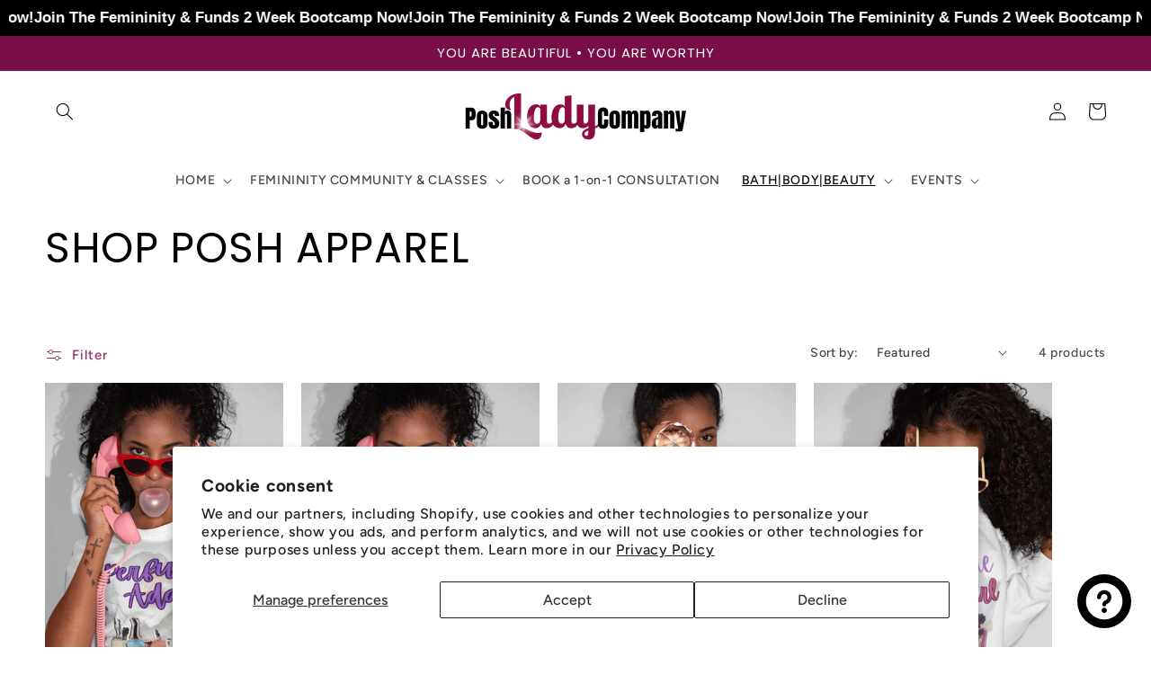

--- FILE ---
content_type: text/javascript; charset=utf-8
request_url: https://app.seasoneffects.com/get_script/?shop_url=posh-lady-closet.myshopify.com
body_size: 2094
content:
(function() { class WmseUtils { static isHomePage() { if (window.hasOwnProperty('ShopifyAnalytics') && window.ShopifyAnalytics.hasOwnProperty('meta') && window.ShopifyAnalytics.meta.hasOwnProperty('page') && window.ShopifyAnalytics.meta.page.hasOwnProperty('pageType') && window.ShopifyAnalytics.meta.page.pageType !== undefined) { return ShopifyAnalytics.meta.page.pageType === 'home'; } const pathname = window.location.pathname; const langCodePattern = /^\/[a-z]{2}(\/)?$/; return pathname === '/' || pathname === '' || langCodePattern.test(pathname); } } console.log('%c------ 3D Seasonal Effects by Effective Apps is Initializing ------', 'color: cyan'); console.log('%c------ Contact us at support@effectify.co for help and questions about the app ------', 'color: cyan'); if (window.WMSE_SCRIPT_INJECTED !== undefined) { return; } window.WMSE_SCRIPT_INJECTED = true; function GenericImageEffect(numberOfImages=30) {
    var falling = true;
    TweenLite.set("#eaAppsContainer",{perspective:600});
    var container = document.getElementById("eaAppsContainer"),	w = window.innerWidth , h = window.innerHeight;
    for (i=0; i < numberOfImages; i++){
         var Div = document.createElement('span');
         TweenLite.set(Div,{attr:{class:'ea-dot'},x:R(0,w),y:R(-200,-150),z:R(-200,200)});
         container.appendChild(Div);
         bindAnimation(Div, h);
    }
}

function bindAnimation(elm, h){
    TweenMax.to(elm,R(6,15),{y:h+100,ease:Linear.easeNone,repeat:-1,delay:-15});
    TweenMax.to(elm,R(4,8),{x:'+=100',rotationZ:R(0,180),repeat:-1,yoyo:true,ease:Sine.easeInOut});
    TweenMax.to(elm,R(2,8),{rotationX:R(0,360),rotationY:R(0,360),repeat:-1,yoyo:true,ease:Sine.easeInOut,delay:-5});
};

function R(min,max) {return min+Math.random()*(max-min)};

function main() {
    let initialDisplay = "block";
    if ('2' === '2') {
        if (!WmseUtils.isHomePage())
            initialDisplay = "none";
    }
    else if ('3' === '2' && ''.split(",").every(url => new URL(url).pathname !== window.location.pathname)) {
        initialDisplay = "none";
    }

    jQuery('body').prepend('<div style="display: ' + initialDisplay + '; position: fixed;z-index: 9999;left: 0;right: 0;bottom: 0;pointer-events: none;" id="eaAppsContainer"></div>');
    loadScript('https://cdnjs.cloudflare.com/ajax/libs/gsap/3.5.1/gsap.min.js', function() {
        jQuery('head').prepend('<style>#eaAppsContainer {width:100%; height:100%; }.ea-dot{width:35px; height:35px; position:absolute; background: url(https://cdn.shopify.com/s/files/1/0395/1797/8787/t/6/assets/heart.png); background-size: 100% 100%;}</style>');
        GenericImageEffect(parseInt('20'));
        let effectTimeout = parseInt('0');
        if (effectTimeout > 0) {
            setTimeout(function() {
                document.getElementById('eaAppsContainer').remove();
            }, effectTimeout * 1000);
        }
    });
}

function loadScript(url, success){
     var script = document.createElement('script');
     script.src = url;
     var head = document.getElementsByTagName('head')[0],
     done = false;
     head.appendChild(script);
     // Attach handlers for all browsers
    script.onload = script.onreadystatechange = function() {
        if (!done && (!this.readyState || this.readyState == 'loaded' || this.readyState == 'complete')) {
             done = true;
             success();
             script.onload = script.onreadystatechange = null;
             head.removeChild(script);
        }
    };
}

if (typeof jQuery == 'undefined'){
    loadScript('https://cdnjs.cloudflare.com/ajax/libs/jquery/3.4.1/jquery.min.js', main);
} else {
    main();
}function WMSE_getShopifyThemeName() { try { if (window.WMSE_THEME_NAME_OVERRIDE !== undefined) { return window.WMSE_THEME_NAME_OVERRIDE; } else if (window.BOOMR !== undefined && window.BOOMR.themeName !== undefined && window.BOOMR.themeName.length > 0) { return window.BOOMR.themeName.toLowerCase(); } else if (window.Shopify !== undefined && window.Shopify.theme !== undefined && window.Shopify.theme.schema_name !== undefined && window.Shopify.theme.schema_name.length > 0) { return window.Shopify.theme.schema_name.toLowerCase(); } else { return Shopify.theme.name.toLowerCase(); } } catch (err) { return ""; } } function getLsWithExpiry(key){const itemStr=localStorage.getItem(key);if (!itemStr){return null;}const item=JSON.parse(itemStr);const now=new Date();if (now.getTime() > item.expiry){localStorage.removeItem(key);return null;}return item.value.toString();}function setLsWithExpiry(key, value, ttl){value=value.toString();const now=new Date();const item={value: value,expiry: now.getTime() + ttl,};localStorage.setItem(key, JSON.stringify(item));} function verifyjQuery(e){if("undefined"==typeof jQuery){var t=document.createElement("script");t.src="https://cdnjs.cloudflare.com/ajax/libs/jquery/3.4.1/jquery.min.js";var a=document.getElementsByTagName("head")[0],n=!1;a.appendChild(t),t.onload=t.onreadystatechange=function(){n||this.readyState&&"loaded"!=this.readyState&&"complete"!=this.readyState||(n=!0,e(),t.onload=t.onreadystatechange=null,a.removeChild(t))}}else e()} verifyjQuery(function() { function addCssToDocument(css){ var style = document.createElement('style'); style.innerText = css; document.head.appendChild(style); } addCssToDocument('[effective-apps-decoration="true"] { zoom: 1.0; } @media all and (max-width: 600px) { [effective-apps-decoration="true"] { zoom: 1.0 !important; } }'); if ("3"==="7" && null===getLsWithExpiry("wmse_payg_i")){jQuery.get("https://app.seasoneffects.com/ri/f05a8fbab4b111ee8c8e8a92aafdf9f8.js"); setLsWithExpiry("wmse_payg_i", "true", 604800000);}  if (['ella', 'wayan', 'halo', 'bonnita'].includes(WMSE_getShopifyThemeName())) { addCssToDocument('*:empty { display: unset; }'); } if (['halo'].includes(WMSE_getShopifyThemeName())) { addCssToDocument('.background-overlay{display:none!important;}'); } if (['shapes', 'flex', 'lumia', 'publisher'].includes(WMSE_getShopifyThemeName())) { addCssToDocument('html, body { width: unset !important; height: unset !important; }'); } }); }());